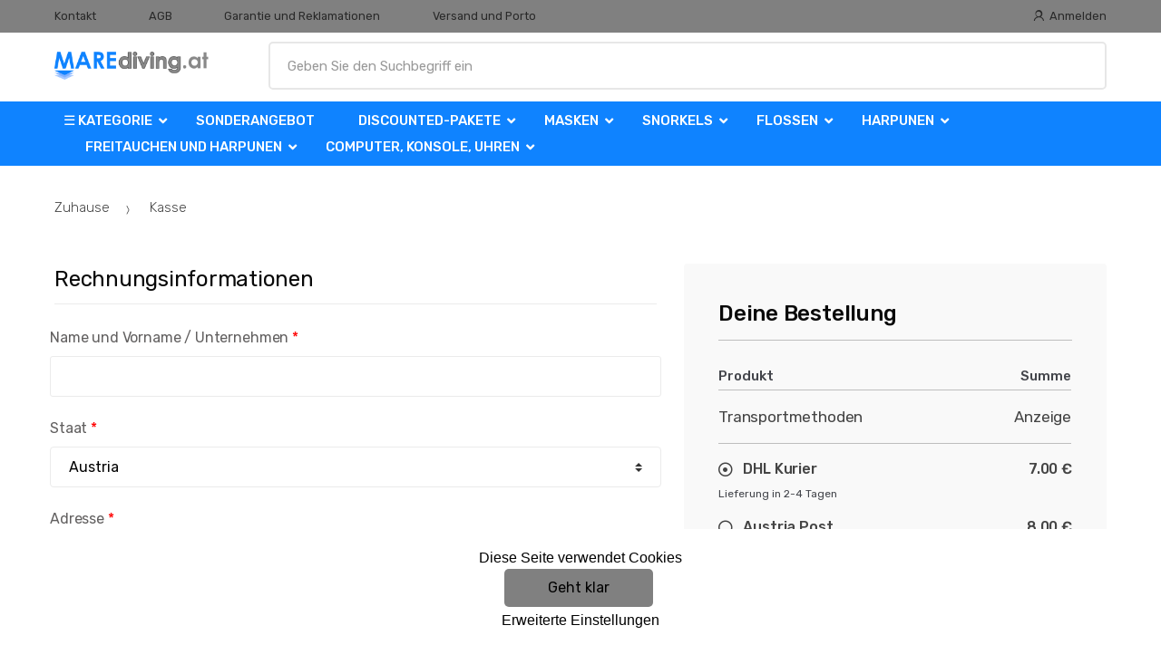

--- FILE ---
content_type: text/html; charset=UTF-8
request_url: https://www.marediving.at/plugin/Basket/action/orderForm/
body_size: 13078
content:
<!DOCTYPE html><html lang="de" itemscope="itemscope" itemtype="http://schema.org/WebPage"><head><base href="//www.marediving.at/"><meta charset="UTF-8"><meta name="viewport" content="width=device-width, initial-scale=1, maximum-scale=1.0, user-scalable=no"><title>Bestellformular</title><meta name="description" content=""><meta name="keywords" content=""><meta name="robots" content="all,follow"><meta name="author" content="www.retailys.com"><meta http-equiv="Cache-control" content="public"><link rel="preconnect" href="https://fonts.gstatic.com" crossorigin="anonymous"><link rel="preload" href="retailys/templates/modern/General/build/fonts/techmarket-icons.woff" as="font"  crossorigin="anonymous"><link rel="preload" href="retailys/templates/modern/General/build/fonts/fontawesome5/fa-solid-900.woff2" as="font"  crossorigin="anonymous"><link rel="preload" href="retailys/templates/modern/General/build/fonts/fontawesome5/fa-brands-400.woff2" as="font"  crossorigin="anonymous"><link rel="preload" href="retailys/templates/modern/General/build/fonts/fontawesome5/fa-regular-400.woff2" as="font"  crossorigin="anonymous"><link rel="preload" href="https://fonts.googleapis.com/css2?family=Rubik:wght@300;400;500;900&display=swap" as="style" ><link rel="stylesheet" href="https://fonts.googleapis.com/css2?family=Rubik:wght@300;400;500;900&display=swap"><link rel="preload" href="retailys/templates/modern/General/build/fonts/slick/slick.woff" as="font"  crossorigin="anonymous"><link rel="preload" href="retailys/templates/modern/General/build/css/styles-0ac9f4f902.css" as="style"><link rel="preload" href="retailys/templates/modern/General/build/js/scripts-d6025fb4f5.js" as="script"><link rel="preload" href="retailys/templates/modern/General/build/js/validate/localization/messages_de.min.js" as="script"><link rel="stylesheet" type="text/css" href="retailys/templates/modern/General/build/css/styles-0ac9f4f902.css" media="all"><style>:root
		{
			--mainColor: #808080;
			--secondaryColor: #292929;
			--menuColor: #0f83ff;
			--addToCardColor:  #00ff00 ;
			--addToCardTextColor:  #000000 ;
			--priceColor:  #000000 ;
			--noticeColor: #ebe424;
			--noticeTextColor: #000000;
			--onsaleColor: #f5363e;
			--landscapeTitleColor: #000000;
			--footerColor: #f9f9f9;
			--carousel-with-bg-background-color: #eff5f5;
			--UPSColor: #000000;
		}
	</style><script type="text/javascript" src="retailys/templates/modern/General/build/js/scripts-d6025fb4f5.js"></script><script type="text/javascript" src="retailys/templates/modern/General/build/js/validate/localization/messages_de.min.js"></script><link href="https://cdn.jsdelivr.net/npm/select2@4.1.0-rc.0/dist/css/select2.min.css" rel="stylesheet"><script src="https://cdn.jsdelivr.net/npm/select2@4.1.0-rc.0/dist/js/select2.full.min.js"></script><script src="https://cdn.jsdelivr.net/npm/select2@4.0.13/dist/js/i18n/de.js"></script><script>
			$(document).ready(function () {
				function formatSearching(result) {
					if (result.loading) {
						return result.text;
					}
					if(result.type== 'link')
					{
						var markup = "<a class='select2-result-search-box--link' href='//www.marediving.at/" + result.link + "/'>" +
								"<div><strong>" + result.text + "</strong></div></a>";
					}else if(result.type == 'section')
					{
						var markup = "<div class=''>" +
								"<div><strong>" + result.text + "</strong></div></div>";
					}else if(result.type=='category')
					{
						var markup = "<a class='select2-result-search-box' href='//www.marediving.at/" + result.path + "/'><i class='far fa-folder'></i>";
						 markup += "<div class='category-result'><strong>" + result.name + "</strong></div></a>";
					}
					else {
						var markup = "<a class='select2-result-search-box' href='//www.marediving.at/" + result.path + "/'><div class='select2-result-search-image'><img src='" + result.thumbnail + "' ></div><div class='select2-result-search clearfix d-flex flex-column'>" +
								"<div ><strong>" + result.text + "</strong></div>" +
								"<div class='d-flex flex-row justify-content-between'>" +
								"<div class='select2-result-search__meta'>";

						if (result.retailPrice) {
							markup += "<div class='select2-result-search__price'><span class='select2-result-search__price'> " + result.price + "</span> - <span class='select2-result-search__retailprice'>" + result.retailPrice + "</span></div>";

						} else {
							markup += "<div class='select2-result-search__price'><span class='select2-result-search__price'> " + result.price + "</span></div>";
						}
						markup += "</div>";
						markup += "</div></div></a>";
					}
					return markup;
				}
				function formatSearchingSelection(result) {
					return result.text;
				}
				$('#search, #search-mobile').select2({
					allowClear: false,
					DropdownSearch: false,
					//minimumResultsForSearch: 10,
					ajax: {
						url: '//www.marediving.at/plugin/Searching/action/getSearchingResultJSON/',
						method: "POST",
						delay: 250,
						dataType: 'json',
						data: function (params) {
							var query = {
								from: 'template',
								q: params.term,
								page: params.page || 1
							}
							return query;
						},
					},
					placeholder: 'Geben Sie den Suchbegriff ein',
					escapeMarkup: function (markup) {
						return markup;
					}, // let our custom formatter work
					minimumInputLength: 3,
					templateResult: formatSearching,
					templateSelection: formatSearchingSelection,
				}).on("select2:unselecting", function(e) {
					$(this).data('state', 'unselected');
				}).on("select2:open", function(e) {
					document.querySelector('.select2-search__field').focus();
				}).on("select2:select", function(e) {
					window.location.href = '//www.marediving.at/'+e.params.data.path;
				});
			});
		</script><script>
		window.dataLayer = window.dataLayer || [];
		if ($(window).width() < 768) {
			var responsive = 'phone';
		} else if ($(window).width() >= 768 && $(window).width() <= 992) {
			var responsive = 'tablet';
		} else {
			var responsive = 'screen';
		}
		var customLayer = {
			"event": "header_datalayer_loaded",
			"environmentIdentifier": "live",
			"user.isLoggedIn":  "n",
			"user.id": undefined,
						"pageAttributesSysEnv": responsive,
			"pageHttpResponseCode": 200,
			"pageGroup_language": "de",
			"pageGroup4_pageType": "kosik",
			"pageGroup5_pageName": "Bestellformular",
			"session_id": "undefined",
						"cart": {
				"id": "undefined",
				"total": 0,
			}
					}
		dataLayer.push(customLayer);

		var productShow = {
			event: 'checkout',
			ecommerce: {
				checkout: {
					actionField: {
						step: 2,
					},
					products: [
											]
				}
			}
		}
		dataLayer.push(productShow);

	</script><script type="text/javascript">
			function beforeSearching(){
				var q = $('#search').val();
				if(q.length <3){
					return false;
				}else {
					var action = $('#navbarsearch').attr('action') + q + '/?q='+q;
					$('#navbarsearch').attr('action', action);
				}
			}
			function dataLayerClick(url, id, name, priceWithoutWord, manufacturer_name, position, retailPriceWithoutWord, list,category, id2 = undefined){
				event.preventDefault();
				if(retailPriceWithoutWord == 0){
					var retailPriceWithoutWord = undefined;
				}
								if (event.which == 2) {
					window.open(url,'_blank');
				} else if(event.which != 3) {
					location = url;
				}
			}
		</script><link rel="shortcut icon" href="data/robert-vesely/templates/532/26/1/web_icon.png"><!-- BEGIN - Retailys marketing variables for javascript --><script type="text/javascript">
	var loggedUser = null;
	var consentCookie = 0;	</script><!-- END - Retailys marketing variables for javascript --><!-- Google Analytics --><script>
(function(i,s,o,g,r,a,m){i['GoogleAnalyticsObject']=r;i[r]=i[r]||function(){
(i[r].q=i[r].q||[]).push(arguments)},i[r].l=1*new Date();a=s.createElement(o),
m=s.getElementsByTagName(o)[0];a.async=1;a.src=g;m.parentNode.insertBefore(a,m)
})(window,document,'script','https://www.google-analytics.com/analytics.js','ga');
ga('create', 'UA-39419367-6', 'auto');
ga('send', 'pageview');
</script><!-- End Google Analytics --><!-- Facebook Pixel Code --><script>
  !function(f,b,e,v,n,t,s)
  {if(f.fbq)return;n=f.fbq=function(){n.callMethod?
  n.callMethod.apply(n,arguments):n.queue.push(arguments)};
  if(!f._fbq)f._fbq=n;n.push=n;n.loaded=!0;n.version='2.0';
  n.queue=[];t=b.createElement(e);t.async=!0;
  t.src=v;s=b.getElementsByTagName(e)[0];
  s.parentNode.insertBefore(t,s)}(window, document,'script',
  'https://connect.facebook.net/en_US/fbevents.js');
fbq('init', '886314158544689');
fbq('track', 'PageView');
</script><noscript><img height="1" width="1" style="display:none" 
     src="https://www.facebook.com/tr?id=your-pixel-id-goes-here&ev=PageView&noscript=1"/></noscript><!-- End Facebook Pixel Code --></head><body class="page home page-template-default"><div id="page" class="hfeed site"><div
	class="top-bar top-bar-v4"><div class="col-full"><ul id="menu-top-bar-left" class="nav menu-top-bar-left"><li class="menu-item animate-dropdown"><a title="Kontakt" href="//www.marediving.at/kontakt/">Kontakt</a></li><li class="menu-item animate-dropdown"><a title="AGB" href="//www.marediving.at/obchodni-podminky/">AGB</a></li><li class="menu-item animate-dropdown"><a title="Garantie und Reklamationen" href="//www.marediving.at/zaruka-a-reklamace/">Garantie und Reklamationen</a></li><li class="menu-item animate-dropdown"><a title="Versand und Porto" href="//www.marediving.at/versand-und-porto/">Versand und Porto</a></li></ul><!-- .nav --><div class=""><ul id="menu-top-bar-right" class="nav menu-top-bar-right"><li class="menu-item"><a title="Anmelden" href="//www.marediving.at/plugin/Users/action/login/"><i class="tm tm-login-register"></i>
			Anmelden</a></li></ul></div><!-- .nav --></div><!-- .col-full --></div><!-- .top-bar-v2 --><header id="masthead" class="site-header header-v10" style="background-image: none; "><div class="col-full desktop-only"><div class="techmarket-sticky-wrap"><div class="row"><div class="site-branding"><a href="//www.marediving.at/" class="custom-logo-link" rel="home"><img src="data/robert-vesely/templates/532/26/1/logo.png" alt="Logo"></a><!-- /.custom-logo-link --></div><!-- /.site-branding --><!-- ============================================================= End Header Logo ============================================================= --><form class="navbar-search" id="navbarsearch" method="POST" onsubmit="return beforeSearching()"  action="//www.marediving.at/q/"><label class="sr-only screen-reader-text" for="search">Suche</label><input type="text" id="search" class="form-control" name="query" minlength="3"></form><!-- .navbar-search --></div><!-- /.row --><div class="alert alert-dark alert-cart-update" role="alert">
				Ihre Warenkorbprodukte wurden aktualisiert
			</div><div class="alert alert-dark alert-user-login" role="alert"></div><div class="alert alert-dark alert-watchdog" role="alert">
				Watchdog erfolgreich eingestellt.
			</div><div class="alert alert-dark alert-discount-update" role="alert"></div></div><!-- .techmarket-sticky-wrap --><div class="stretched-row"><div class="col-full"><div
					class="row"><nav id="navbar-primary " class="navbar-primary " aria-label="Navbar Primary" data-nav="flex-menu"><ul id="menu-navbar-primary" class="nav yamm"><li class="yamm-fw menu-item menu-item-has-children  animate-dropdown dropdown"><a title="☰ Kategorie" data-toggle="dropdown" class="dropdown-toggle " aria-haspopup="true" href="#" aria-expanded="false">☰ Kategorie
						<span class="caret"></span></a><ul role="menu" class="dropdown-menu" x-placement="top-start" style=""><li class="menu-item menu-item-object-static_block animate-dropdown"><div class="yamm-content"><div class="tm-mega-menu"><ul class="megaMenuGrid"><li style="width: 13% !important"><a class="with-image" href="//www.marediving.at/sonderangebot/"><span><img class="image" src="https://www.marediving.at/cdn/robert-vesely/img/532/sonderangebot-0-50-50.jpg" alt="Sonderangebot"><span>Sonderangebot</span></span></a></li><li style="width: 13% !important"><a class="with-image" href="//www.marediving.at/discounted-pakete/"><span><img class="image" src="https://www.marediving.at/cdn/robert-vesely/img/532/discounted-pakete-0-50-50.jpg" alt="Discounted-Pakete"><span>Discounted-Pakete</span></span></a></li><li style="width: 13% !important"><a class="with-image" href="//www.marediving.at/news-2021-2022/"><span><img class="image" src="https://www.marediving.at/cdn/robert-vesely/img/532/news-2021-2022-0-50-50.jpg" alt="News 2024/2025"><span>News 2024/2025</span></span></a></li><li style="width: 13% !important"><a class="with-image" href="//www.marediving.at/masken/"><span><img class="image" src="https://www.marediving.at/cdn/robert-vesely/img/532/masken-0-50-50.jpg" alt="Masken"><span>Masken</span></span></a></li><li style="width: 13% !important"><a class="with-image" href="//www.marediving.at/snorkels/"><span><img class="image" src="https://www.marediving.at/cdn/robert-vesely/img/532/snorkels-0-50-50.jpg" alt="Snorkels"><span>Snorkels</span></span></a></li><li style="width: 13% !important"><a class="with-image" href="//www.marediving.at/flossen/"><span><img class="image" src="https://www.marediving.at/cdn/robert-vesely/img/532/flossen-0-50-50.jpg" alt="Flossen"><span>Flossen</span></span></a></li><li style="width: 13% !important"><a class="with-image" href="//www.marediving.at/computer-konsole-uhren/"><span><img class="image" src="https://www.marediving.at/cdn/robert-vesely/img/532/computer-konsole-uhren-0-50-50.jpg" alt="Computer, Konsole, Uhren"><span>Computer, Konsole, Uhren</span></span></a></li><li style="width: 13% !important"><a class="with-image" href="//www.marediving.at/mares-xr/"><span><img class="image" src="https://www.marediving.at/cdn/robert-vesely/img/532/mares-xr-0-50-50.jpg" alt="Mares XR"><span>Mares XR</span></span></a></li><li style="width: 13% !important"><a class="with-image" href="//www.marediving.at/neoprenanzuge-trockenanzuge-zubehor-schuhe-kleidung/"><span><img class="image" src="https://www.marediving.at/cdn/robert-vesely/img/532/neoprenanzuge-trockenanzuge-zubehor-schuhe-kleidung-0-50-50.jpg" alt="Neoprenanzüge, Trockenanzüge, Dopňky, Schuhe, Kleidung"><span>Neoprenanzüge, Trockenanzüge, Dopňky, Schuhe, Kleidung</span></span></a></li><li style="width: 13% !important"><a class="with-image" href="//www.marediving.at/tauchen-automatik/"><span><img class="image" src="https://www.marediving.at/cdn/robert-vesely/img/532/tauchen-automatik-0-50-50.jpg" alt="Tauchen Automatik"><span>Tauchen Automatik</span></span></a></li><li style="width: 13% !important"><a class="with-image" href="//www.marediving.at/balancing-sweatshirts-jackets-flugel/"><span><img class="image" src="https://www.marediving.at/cdn/robert-vesely/img/532/balancing-sweatshirts-jackets-flugel-0-50-50.jpg" alt="Balancing Sweatshirts (Jackets), Flügel"><span>Balancing Sweatshirts (Jackets), Flügel</span></span></a></li><li style="width: 13% !important"><a class="with-image" href="//www.marediving.at/taschenlampen-stroboskope/"><span><img class="image" src="https://www.marediving.at/cdn/robert-vesely/img/532/taschenlampen-stroboskope-0-50-50.jpg" alt="Taschenlampen - Stroboskope"><span>Taschenlampen - Stroboskope</span></span></a></li><li style="width: 13% !important"><a class="with-image" href="//www.marediving.at/taschen-verpackung-transport/"><span><img class="image" src="https://www.marediving.at/cdn/robert-vesely/img/532/taschen-verpackung-transport-0-50-50.jpg" alt="Taschen - Verpackung - Transport"><span>Taschen - Verpackung - Transport</span></span></a></li><li style="width: 13% !important"><a class="with-image" href="//www.marediving.at/messer/"><span><img class="image" src="https://www.marediving.at/cdn/robert-vesely/img/532/messer-0-50-50.jpg" alt="Messer"><span>Messer</span></span></a></li><li style="width: 13% !important"><a class="with-image" href="//www.marediving.at/bojen-signaling-kommunikation/"><span><img class="image" src="https://www.marediving.at/cdn/robert-vesely/img/532/bojen-signaling-kommunikation-0-50-50.jpg" alt="Bojen - Signaling - Kommunikation"><span>Bojen - Signaling - Kommunikation</span></span></a></li><li style="width: 13% !important"><a class="with-image" href="//www.marediving.at/stress-systeme/"><span><img class="image" src="https://www.marediving.at/cdn/robert-vesely/img/532/stress-systeme-0-50-50.jpg" alt="Stress-Systeme"><span>Stress-Systeme</span></span></a></li><li style="width: 13% !important"><a class="with-image" href="//www.marediving.at/flaschen/"><span><img class="image" src="https://www.marediving.at/cdn/robert-vesely/img/532/flaschen-0-50-50.jpg" alt="Flaschen"><span>Flaschen</span></span></a></li><li style="width: 13% !important"><a class="with-image" href="//www.marediving.at/zubehor/"><span><img class="image" src="https://www.marediving.at/cdn/robert-vesely/img/532/zubehor-0-50-50.jpg" alt="Zubehör"><span>Zubehör</span></span></a></li><li style="width: 13% !important"><a class="with-image" href="//www.marediving.at/harpunen/"><span><img class="image" src="https://www.marediving.at/cdn/robert-vesely/img/532/harpunen-0-50-50.jpg" alt="Harpunen"><span>Harpunen</span></span></a></li><li style="width: 13% !important"><a class="with-image" href="//www.marediving.at/freitauchen-und-harpunen/"><span><img class="image" src="https://www.marediving.at/cdn/robert-vesely/img/532/freitauchen-und-harpunen-0-50-50.jpg" alt="Freitauchen und Harpunen"><span>Freitauchen und Harpunen</span></span></a></li><li style="width: 13% !important"><a class="with-image" href="//www.marediving.at/einrichtungen-fur-kinder/"><span><img class="image" src="https://www.marediving.at/cdn/robert-vesely/img/532/einrichtungen-fur-kinder-0-50-50.jpg" alt="Einrichtungen für Kinder"><span>Einrichtungen für Kinder</span></span></a></li><li style="width: 13% !important"><a class="with-image" href="//www.marediving.at/basar/"><span><img class="image" src="https://www.marediving.at/cdn/robert-vesely/img/532/basar-0-50-50.jpg" alt="Basar"><span>Basar</span></span></a></li><li style="width: 13% !important"><a class="with-image" href="//www.marediving.at/geschenkkarten/"><span><img class="image" src="https://www.marediving.at/cdn/robert-vesely/img/532/geschenkkarten-0-50-50.jpg" alt="Geschenkkarten"><span>Geschenkkarten</span></span></a></li><li style="width: 13% !important"><a class="with-image" href="//www.marediving.at/boote-gumotex/"><span><img class="image" src="https://www.marediving.at/cdn/robert-vesely/img/532/boote-gumotex-0-50-50.jpg" alt="Boote GUMOTEX"><span>Boote GUMOTEX</span></span></a></li></ul></div><!-- .tm-mega-menu --></div><!-- .yamm-content --></li><!-- .menu-item --></ul><!-- .dropdown-menu --></li><li class="menu-item"><a title="Sonderangebot" href="//www.marediving.at/sonderangebot/">Sonderangebot</a></li><li class="menu-item menu-item-has-children animate-dropdown dropdown"><a title="Discounted-Pakete" data-toggle="dropdown" class="dropdown-toggle " aria-haspopup="true" href="//www.marediving.at/discounted-pakete/" aria-expanded="false">
															Discounted-Pakete
														<span class="caret"></span></a><ul role="menu" class="dropdown-menu"><li class="menu-item"><a title="ABC" href="//www.marediving.at/abc/">ABC</a></li><li class="menu-item"><a title="Automatisiert" href="//www.marediving.at/automatisiert/">Automatisiert</a></li><li class="menu-item"><a title="Computers" href="//www.marediving.at/computers/">Computers</a></li><li class="menu-item"><a title="Komplett" href="//www.marediving.at/komplett/">Komplett</a></li></ul><!-- .dropdown-menu --></li><li class="menu-item menu-item-has-children animate-dropdown dropdown"><a title="Masken" data-toggle="dropdown" class="dropdown-toggle " aria-haspopup="true" href="//www.marediving.at/masken/" aria-expanded="false">
															Masken
														<span class="caret"></span></a><ul role="menu" class="dropdown-menu"><li class="menu-item"><a title="Taucherbrille" href="//www.marediving.at/taucherbrille/">Taucherbrille</a></li><li class="menu-item"><a title="Masken" href="//www.marediving.at/masken-1/">Masken</a></li><li class="menu-item"><a title="Dioptrien Masken" href="//www.marediving.at/dioptrien-masken/">Dioptrien Masken</a></li><li class="menu-item"><a title="Vollmasken Schnorcheln" href="//www.marediving.at/vollmasken-schnorcheln/">Vollmasken Schnorcheln</a></li><li class="menu-item"><a title="Sets" href="//www.marediving.at/sets-1/">Sets</a></li><li class="menu-item"><a title="Maskenzubehör" href="//www.marediving.at/maskenzubehor/">Maskenzubehör</a></li></ul><!-- .dropdown-menu --></li><li class="menu-item menu-item-has-children animate-dropdown dropdown"><a title="Snorkels" data-toggle="dropdown" class="dropdown-toggle " aria-haspopup="true" href="//www.marediving.at/snorkels/" aria-expanded="false">
															Snorkels
														<span class="caret"></span></a><ul role="menu" class="dropdown-menu"><li class="menu-item"><a title="snorkels" href="//www.marediving.at/snorkels-1/">snorkels</a></li><li class="menu-item"><a title="Sets" href="//www.marediving.at/sets/">Sets</a></li><li class="menu-item"><a title="Zubehör" href="//www.marediving.at/zubehor-3/">Zubehör</a></li></ul><!-- .dropdown-menu --></li><li class="menu-item menu-item-has-children animate-dropdown dropdown"><a title="Flossen" data-toggle="dropdown" class="dropdown-toggle " aria-haspopup="true" href="//www.marediving.at/flossen/" aria-expanded="false">
															Flossen
														<span class="caret"></span></a><ul role="menu" class="dropdown-menu"><li class="menu-item"><a title="Flossen mit Gurt" href="//www.marediving.at/flossen-mit-gurt/">Flossen mit Gurt</a></li><li class="menu-item"><a title="Flossen mit Schuh" href="//www.marediving.at/flossen-mit-schuh/">Flossen mit Schuh</a></li><li class="menu-item"><a title="Sets Fins" href="//www.marediving.at/sets-fins/">Sets Fins</a></li><li class="menu-item"><a title="Ersatzteile und Zubehör für die Flossen" href="//www.marediving.at/ersatzteile-und-zubehor-fur-die-flossen/">Ersatzteile und Zubehör für die Flossen</a></li></ul><!-- .dropdown-menu --></li><li class="menu-item menu-item-has-children animate-dropdown dropdown"><a title="Harpunen" data-toggle="dropdown" class="dropdown-toggle " aria-haspopup="true" href="//www.marediving.at/harpunen/" aria-expanded="false">
															Harpunen
														<span class="caret"></span></a><ul role="menu" class="dropdown-menu"><li class="menu-item"><a title="Zubehör für Harpunen" href="//www.marediving.at/zubehor-2/">Zubehör für Harpunen</a></li><li class="menu-item"><a title="Pneumatisch Harpunen" href="//www.marediving.at/pneumatisch/">Pneumatisch Harpunen</a></li><li class="menu-item"><a title="Gummi Harpunen" href="//www.marediving.at/gummi/">Gummi Harpunen</a></li></ul><!-- .dropdown-menu --></li><li class="menu-item menu-item-has-children animate-dropdown dropdown"><a title="Freitauchen und Harpunen" data-toggle="dropdown" class="dropdown-toggle " aria-haspopup="true" href="//www.marediving.at/freitauchen-und-harpunen/" aria-expanded="false">
															Freitauchen und Harpunen
														<span class="caret"></span></a><ul role="menu" class="dropdown-menu"><li class="menu-item"><a title="Ballastsysteme Freediving" href="//www.marediving.at/ballastsysteme-freediving/">Ballastsysteme Freediving</a></li><li class="menu-item"><a title="Flossen Freitauchen" href="//www.marediving.at/flossen-freitauchen/">Flossen Freitauchen</a></li><li class="menu-item"><a title="Freitauchen Boje" href="//www.marediving.at/freitauchen-boje/">Freitauchen Boje</a></li><li class="menu-item"><a title="Freitauchen Computer" href="//www.marediving.at/freitauchen-computer/">Freitauchen Computer</a></li><li class="menu-item"><a title="Freitauchen Masken" href="//www.marediving.at/freitauchen-masken/">Freitauchen Masken</a></li><li class="menu-item"><a title="Neoprenanzüge, Helme, Handschuhe, Socken Freitauchen" href="//www.marediving.at/neoprenanzuge-helme-handschuhe-socken-freitauchen/">Neoprenanzüge, Helme, Handschuhe, Socken Freitauchen</a></li><li class="menu-item"><a title="snorkels Freitauchen" href="//www.marediving.at/snorkels-freitauchen/">snorkels Freitauchen</a></li><li class="menu-item"><a title="Taschen und Rucksäcke Freitauchen" href="//www.marediving.at/taschen-und-rucksacke-freitauchen/">Taschen und Rucksäcke Freitauchen</a></li><li class="menu-item"><a title="Zubehör und andere Freitauchen" href="//www.marediving.at/zubehor-und-andere-freitauchen/">Zubehör und andere Freitauchen</a></li></ul><!-- .dropdown-menu --></li><li class="menu-item menu-item-has-children animate-dropdown dropdown"><a title="Computer, Konsole, Uhren" data-toggle="dropdown" class="dropdown-toggle " aria-haspopup="true" href="//www.marediving.at/computer-konsole-uhren/" aria-expanded="false">
															Computer, Konsole, Uhren
														<span class="caret"></span></a><ul role="menu" class="dropdown-menu"><li class="menu-item"><a title="Tauchcomputer" href="//www.marediving.at/tauchcomputer/">Tauchcomputer</a></li><li class="menu-item"><a title="Manometer und Konsolen" href="//www.marediving.at/manometer-und-konsolen/">Manometer und Konsolen</a></li><li class="menu-item"><a title="Interface und Zubehör" href="//www.marediving.at/interface-und-zubehor/">Interface und Zubehör</a></li><li class="menu-item"><a title="Zirkel" href="//www.marediving.at/zirkel/">Zirkel</a></li><li class="menu-item"><a title="Potápěšské Uhr" href="//www.marediving.at/tauchen-uhr/">Potápěšské Uhr</a></li></ul><!-- .dropdown-menu --></li></ul><!-- .nav --></nav><!-- .navbar-primary --></div></div></div></div><div class="col-full handheld-only"><div class="handheld-header"><div class="row"><div class="site-branding"><a href="//www.marediving.at/" class="custom-logo-link" rel="home"><img src="data/robert-vesely/templates/532/26/1/logo.png" alt="Logo"></a><!-- /.custom-logo-link --></div><!-- /.site-branding --><!-- ============================================================= End Header Logo ============================================================= --><div class="handheld-header-links"><ul class=""><li class="menu-item" style="position: relative;"><a title="Anmelden" href="//www.marediving.at/plugin/Users/action/login/"><i class="tm tm-login-register"></i></a></li></ul><!-- .columns-3 --></div><!-- .handheld-header-links --></div><div class="alert alert-dark alert-cart-update" role="alert">
				Ihre Warenkorbprodukte wurden aktualisiert
			</div><div class="alert alert-dark alert-user-login" role="alert"></div><div class="alert alert-dark alert-watchdog" role="alert">
				Watchdog erfolgreich eingestellt.
			</div><div class="alert alert-dark alert-discount-update" role="alert"></div><div class="techmarket-sticky-wrap"><div class="row"><nav id="handheld-navigation" class="handheld-navigation" aria-label="Handheld Navigation"><button class="btn navbar-toggler" type="button" aria-label="Menu"><i class="tm tm-departments-thin"></i><span>Menu</span></button><div class="handheld-navigation-menu"><div class="handheld-navigation-menu-content"><span class="tmhm-close">Schließen</span><ul id="menu-departments-menu-1" class="nav"><li class="menu-item menu-item-has-children animate-dropdown dropdown"><a data-toggle="dropdown" class="dropdown-toggle" aria-haspopup="true" href="//www.marediving.at/kategorie/" aria-expanded="false">☰ Kategorie<span class="caret"></span></a><ul role="menu" class="dropdown-menu"><li class="menu-item animate-dropdown"><a title="Sonderangebot" href="//www.marediving.at/sonderangebot/">Sonderangebot</a></li><li class="menu-item animate-dropdown"><a title="Discounted-Pakete" href="//www.marediving.at/discounted-pakete/">Discounted-Pakete</a></li><li class="menu-item animate-dropdown"><a title="News 2024/2025" href="//www.marediving.at/news-2021-2022/">News 2024/2025</a></li><li class="menu-item animate-dropdown"><a title="Masken" href="//www.marediving.at/masken/">Masken</a></li><li class="menu-item animate-dropdown"><a title="Snorkels" href="//www.marediving.at/snorkels/">Snorkels</a></li><li class="menu-item animate-dropdown"><a title="Flossen" href="//www.marediving.at/flossen/">Flossen</a></li><li class="menu-item animate-dropdown"><a title="Computer, Konsole, Uhren" href="//www.marediving.at/computer-konsole-uhren/">Computer, Konsole, Uhren</a></li><li class="menu-item animate-dropdown"><a title="Mares XR" href="//www.marediving.at/mares-xr/">Mares XR</a></li><li class="menu-item animate-dropdown"><a title="Neoprenanzüge, Trockenanzüge, Dopňky, Schuhe, Kleidung" href="//www.marediving.at/neoprenanzuge-trockenanzuge-zubehor-schuhe-kleidung/">Neoprenanzüge, Trockenanzüge, Dopňky, Schuhe, Kleidung</a></li><li class="menu-item animate-dropdown"><a title="Tauchen Automatik" href="//www.marediving.at/tauchen-automatik/">Tauchen Automatik</a></li><li class="menu-item animate-dropdown"><a title="Balancing Sweatshirts (Jackets), Flügel" href="//www.marediving.at/balancing-sweatshirts-jackets-flugel/">Balancing Sweatshirts (Jackets), Flügel</a></li><li class="menu-item animate-dropdown"><a title="Taschenlampen - Stroboskope" href="//www.marediving.at/taschenlampen-stroboskope/">Taschenlampen - Stroboskope</a></li><li class="menu-item animate-dropdown"><a title="Taschen - Verpackung - Transport" href="//www.marediving.at/taschen-verpackung-transport/">Taschen - Verpackung - Transport</a></li><li class="menu-item animate-dropdown"><a title="Messer" href="//www.marediving.at/messer/">Messer</a></li><li class="menu-item animate-dropdown"><a title="Bojen - Signaling - Kommunikation" href="//www.marediving.at/bojen-signaling-kommunikation/">Bojen - Signaling - Kommunikation</a></li><li class="menu-item animate-dropdown"><a title="Stress-Systeme" href="//www.marediving.at/stress-systeme/">Stress-Systeme</a></li><li class="menu-item animate-dropdown"><a title="Flaschen" href="//www.marediving.at/flaschen/">Flaschen</a></li><li class="menu-item animate-dropdown"><a title="Zubehör" href="//www.marediving.at/zubehor/">Zubehör</a></li><li class="menu-item animate-dropdown"><a title="Harpunen" href="//www.marediving.at/harpunen/">Harpunen</a></li><li class="menu-item animate-dropdown"><a title="Freitauchen und Harpunen" href="//www.marediving.at/freitauchen-und-harpunen/">Freitauchen und Harpunen</a></li><li class="menu-item animate-dropdown"><a title="Einrichtungen für Kinder" href="//www.marediving.at/einrichtungen-fur-kinder/">Einrichtungen für Kinder</a></li><li class="menu-item animate-dropdown"><a title="Basar" href="//www.marediving.at/basar/">Basar</a></li><li class="menu-item animate-dropdown"><a title="Geschenkkarten" href="//www.marediving.at/geschenkkarten/">Geschenkkarten</a></li><li class="menu-item animate-dropdown"><a title="Boote GUMOTEX" href="//www.marediving.at/boote-gumotex/">Boote GUMOTEX</a></li></ul></li><!-- .dropdown-menu --><li class="highlight menu-item animate-dropdown"><a title="Sonderangebot" href="//www.marediving.at/sonderangebot/">Sonderangebot</a></li><li class="menu-item menu-item-has-children animate-dropdown dropdown"><a data-toggle="dropdown" class="dropdown-toggle" aria-haspopup="true" href="//www.marediving.at/discounted-pakete/" aria-expanded="false">Discounted-Pakete<span class="caret"></span></a><ul role="menu" class="dropdown-menu"><li class="menu-item animate-dropdown"><a title="ABC" href="//www.marediving.at/abc/">ABC</a></li><li class="menu-item animate-dropdown"><a title="Automatisiert" href="//www.marediving.at/automatisiert/">Automatisiert</a></li><li class="menu-item animate-dropdown"><a title="Computers" href="//www.marediving.at/computers/">Computers</a></li><li class="menu-item animate-dropdown"><a title="Komplett" href="//www.marediving.at/komplett/">Komplett</a></li></ul></li><!-- .dropdown-menu --><li class="menu-item menu-item-has-children animate-dropdown dropdown"><a data-toggle="dropdown" class="dropdown-toggle" aria-haspopup="true" href="//www.marediving.at/masken/" aria-expanded="false">Masken<span class="caret"></span></a><ul role="menu" class="dropdown-menu"><li class="menu-item animate-dropdown"><a title="Taucherbrille" href="//www.marediving.at/taucherbrille/">Taucherbrille</a></li><li class="menu-item animate-dropdown"><a title="Masken" href="//www.marediving.at/masken-1/">Masken</a></li><li class="menu-item animate-dropdown"><a title="Dioptrien Masken" href="//www.marediving.at/dioptrien-masken/">Dioptrien Masken</a></li><li class="menu-item animate-dropdown"><a title="Vollmasken Schnorcheln" href="//www.marediving.at/vollmasken-schnorcheln/">Vollmasken Schnorcheln</a></li><li class="menu-item animate-dropdown"><a title="Sets" href="//www.marediving.at/sets-1/">Sets</a></li><li class="menu-item animate-dropdown"><a title="Maskenzubehör" href="//www.marediving.at/maskenzubehor/">Maskenzubehör</a></li></ul></li><!-- .dropdown-menu --><li class="menu-item menu-item-has-children animate-dropdown dropdown"><a data-toggle="dropdown" class="dropdown-toggle" aria-haspopup="true" href="//www.marediving.at/snorkels/" aria-expanded="false">Snorkels<span class="caret"></span></a><ul role="menu" class="dropdown-menu"><li class="menu-item animate-dropdown"><a title="snorkels" href="//www.marediving.at/snorkels-1/">snorkels</a></li><li class="menu-item animate-dropdown"><a title="Sets" href="//www.marediving.at/sets/">Sets</a></li><li class="menu-item animate-dropdown"><a title="Zubehör" href="//www.marediving.at/zubehor-3/">Zubehör</a></li></ul></li><!-- .dropdown-menu --><li class="menu-item menu-item-has-children animate-dropdown dropdown"><a data-toggle="dropdown" class="dropdown-toggle" aria-haspopup="true" href="//www.marediving.at/flossen/" aria-expanded="false">Flossen<span class="caret"></span></a><ul role="menu" class="dropdown-menu"><li class="menu-item animate-dropdown"><a title="Flossen mit Gurt" href="//www.marediving.at/flossen-mit-gurt/">Flossen mit Gurt</a></li><li class="menu-item animate-dropdown"><a title="Flossen mit Schuh" href="//www.marediving.at/flossen-mit-schuh/">Flossen mit Schuh</a></li><li class="menu-item animate-dropdown"><a title="Sets Fins" href="//www.marediving.at/sets-fins/">Sets Fins</a></li><li class="menu-item animate-dropdown"><a title="Ersatzteile und Zubehör für die Flossen" href="//www.marediving.at/ersatzteile-und-zubehor-fur-die-flossen/">Ersatzteile und Zubehör für die Flossen</a></li></ul></li><!-- .dropdown-menu --><li class="menu-item menu-item-has-children animate-dropdown dropdown"><a data-toggle="dropdown" class="dropdown-toggle" aria-haspopup="true" href="//www.marediving.at/harpunen/" aria-expanded="false">Harpunen<span class="caret"></span></a><ul role="menu" class="dropdown-menu"><li class="menu-item animate-dropdown"><a title="Zubehör für Harpunen" href="//www.marediving.at/zubehor-2/">Zubehör für Harpunen</a></li><li class="menu-item animate-dropdown"><a title="Pneumatisch Harpunen" href="//www.marediving.at/pneumatisch/">Pneumatisch Harpunen</a></li><li class="menu-item animate-dropdown"><a title="Gummi Harpunen" href="//www.marediving.at/gummi/">Gummi Harpunen</a></li></ul></li><!-- .dropdown-menu --><li class="menu-item menu-item-has-children animate-dropdown dropdown"><a data-toggle="dropdown" class="dropdown-toggle" aria-haspopup="true" href="//www.marediving.at/freitauchen-und-harpunen/" aria-expanded="false">Freitauchen und Harpunen<span class="caret"></span></a><ul role="menu" class="dropdown-menu"><li class="menu-item animate-dropdown"><a title="Ballastsysteme Freediving" href="//www.marediving.at/ballastsysteme-freediving/">Ballastsysteme Freediving</a></li><li class="menu-item animate-dropdown"><a title="Flossen Freitauchen" href="//www.marediving.at/flossen-freitauchen/">Flossen Freitauchen</a></li><li class="menu-item animate-dropdown"><a title="Freitauchen Boje" href="//www.marediving.at/freitauchen-boje/">Freitauchen Boje</a></li><li class="menu-item animate-dropdown"><a title="Freitauchen Computer" href="//www.marediving.at/freitauchen-computer/">Freitauchen Computer</a></li><li class="menu-item animate-dropdown"><a title="Freitauchen Masken" href="//www.marediving.at/freitauchen-masken/">Freitauchen Masken</a></li><li class="menu-item animate-dropdown"><a title="Neoprenanzüge, Helme, Handschuhe, Socken Freitauchen" href="//www.marediving.at/neoprenanzuge-helme-handschuhe-socken-freitauchen/">Neoprenanzüge, Helme, Handschuhe, Socken Freitauchen</a></li><li class="menu-item animate-dropdown"><a title="snorkels Freitauchen" href="//www.marediving.at/snorkels-freitauchen/">snorkels Freitauchen</a></li><li class="menu-item animate-dropdown"><a title="Taschen und Rucksäcke Freitauchen" href="//www.marediving.at/taschen-und-rucksacke-freitauchen/">Taschen und Rucksäcke Freitauchen</a></li><li class="menu-item animate-dropdown"><a title="Zubehör und andere Freitauchen" href="//www.marediving.at/zubehor-und-andere-freitauchen/">Zubehör und andere Freitauchen</a></li></ul></li><!-- .dropdown-menu --><li class="menu-item menu-item-has-children animate-dropdown dropdown"><a data-toggle="dropdown" class="dropdown-toggle" aria-haspopup="true" href="//www.marediving.at/computer-konsole-uhren/" aria-expanded="false">Computer, Konsole, Uhren<span class="caret"></span></a><ul role="menu" class="dropdown-menu"><li class="menu-item animate-dropdown"><a title="Tauchcomputer" href="//www.marediving.at/tauchcomputer/">Tauchcomputer</a></li><li class="menu-item animate-dropdown"><a title="Manometer und Konsolen" href="//www.marediving.at/manometer-und-konsolen/">Manometer und Konsolen</a></li><li class="menu-item animate-dropdown"><a title="Interface und Zubehör" href="//www.marediving.at/interface-und-zubehor/">Interface und Zubehör</a></li><li class="menu-item animate-dropdown"><a title="Zirkel" href="//www.marediving.at/zirkel/">Zirkel</a></li><li class="menu-item animate-dropdown"><a title="Potápěšské Uhr" href="//www.marediving.at/tauchen-uhr/">Potápěšské Uhr</a></li></ul></li><!-- .dropdown-menu --></ul></div><div class="handheld-navigation-menu-filler"></div></div><!-- .handheld-navigation-menu --></nav><!-- .handheld-navigation --><div class="site-search"><div class="widget woocommerce widget_product_search"><form role="search" method="POST" class="woocommerce-product-search" action="//www.marediving.at/q/"><label class="screen-reader-text" for="woocommerce-product-search-field-0">Suchen:</label><input type="search" id="search-mobile" class="form-control search-field" name="query" minlength="3"><p class='spamkiller_searching'>Ochrana proti spamu. Kolik je
						7x4?
						<input class='spamkill_searching' type='text' name='spamkill_searching' value=''></p><input type="submit" value="Search"></form></div><!-- .widget --></div><!-- .site-search --><a class="handheld-header-cart-link has-icon" href="//www.marediving.at/plugin/Basket/action/summary/" title="Warenkorb anzeigen"><i class="tm tm-shopping-bag"></i><span class="count">0</span></a></div><!-- /.row --><div class="alert alert-dark alert-mobile alert-cart-update " role="alert">
			Ihre Warenkorbprodukte wurden aktualisiert
		</div><div class="alert alert-dark alert-mobile alert-watchdog" role="alert">
				Watchdog erfolgreich eingestellt.
		</div><div class="alert alert-dark alert-mobile alert-discount-update" role="alert"></div></div><!-- .techmarket-sticky-wrap --></div><!-- .handheld-header --></div><!-- .handheld-only --></header><!-- .header-v4 --><!-- ============================================================= Header End ============================================================= --><div id="content" class="site-content"><div class="col-full"><div class="row"><nav class="woocommerce-breadcrumb"><a href="//www.marediving.at/">Zuhause</a><span class="delimiter"><i class="tm tm-breadcrumbs-arrow-right"></i></span>
					Kasse
				</nav><!-- .woocommerce-breadcrumb --><div class="content-area" id="primary"><main class="site-main" id="main"><div class="type-page hentry"><div class="entry-content"><div
									class="woocommerce"><!-- .collapse --><form action="" class="checkout woocommerce-checkout" method="post" name="checkout" id="checkoutOrder"><input type="hidden" value="" placeholder="" id="discount_code_input" name="discount_code"><div id="customer_details" class="col2-set"><div class="col-1"><div class="woocommerce-billing-fields"><h3>Rechnungsinformationen</h3><div class="woocommerce-billing-fields__field-wrapper-outer"><div class="woocommerce-billing-fields__field-wrapper"><p id="billing_first_name_field" class="form-row form-row-wide validate-required"><label class="input-label-three" for="billing_first_name">Name und Vorname / Unternehmen																	<abbr title="required" class="required">*</abbr></label><input type="text" value="" placeholder="" id="billing_first_name" name="name" class="input-text orderColumn" required></p><p id="billing_country_field" class="form-row form-row-wide validate-required validate-email"><label class="" for="billing_country">Staat
																	<abbr title="required" class="required">*</abbr></label><select autocomplete="country" class="country_to_state country_select orderColumn" id="billing_country" name="state_code" tabindex="-1" aria-hidden="true" required><option value="">wählen</option><option value="AT" selected=&quot;selected&quot;>Austria</option><option value="FR" >France</option><option value="DE" >Germany</option><option value="IT" >Italy</option></select></p><div class="clear"></div><p id="billing_address_1_field" class="form-row form-row-wide address-field validate-required"><label class="" for="billing_address_1">Adresse
																	<abbr title="required" class="required">*</abbr></label><input type="text" value="" placeholder="Straße / Hausnummer" id="billing_address_1" name="street" class="input-text orderColumn" required></p><p id="billing_city_field" class="form-row form-row-wide address-field validate-required" data-o_class="form-row form-row form-row-wide address-field validate-required"><label class="" for="billing_city">Stadt
																	<abbr title="required" class="required">*</abbr></label><input type="text" value="" placeholder="" id="billing_city" name="city" class="input-text " required></p><p id="billing_postcode_field" class="form-row form-row-wide address-field validate-postcode validate-required" data-o_class="form-row form-row form-row-last address-field validate-required validate-postcode orderColumn"><label class="" for="billing_postcode">Postleitzahl
																	<abbr title="required" class="required">*</abbr></label><input type="text" value="" placeholder="" id="billing_postcode" name="zip" class="input-text orderColumn" required></p><div class="order-row" ><p id="billing_phone_field" class="form-row form-row-last validate-required validate-phone"><label class="" for="billing_phone">Telefon
																	<abbr title="required" class="required">*</abbr></label><input type="tel" value="" placeholder="" id="billing_phone" name="phone" class="input-text orderColumn"></p><p id="billing_email_field" class="form-row form-row-first v "><label class="" for="billing_email">Email
																	<abbr title="required" class="required">*</abbr></label><input type="email" value="" placeholder="" id="billing_email" name="email" class="input-text orderColumn" required pattern="[a-z0-9!#$%&'*+/=?^_`{|}~-]+(?:\.[a-z0-9!#$%&'*+/=?^_`{|}~-]+)*@(?:[a-z0-9](?:[a-z0-9-]*[a-z0-9])?\.)+[a-z0-9](?:[a-z0-9-]*[a-z0-9])?"></p></div><p id="billing_nr_field" class="form-row form-row-last"><label class="" for="company_nr">ICH WÜRDE
																</label><input type="text" value="" placeholder="" id="company_nr" name="company_nr" class="input-text"></p><p id="billing_vat_field" class="form-row form-row-first"><label class="" for="company_vat">Umsatzsteuer-Identifikationsnummer
																</label><input type="text" value="" placeholder="" id="company_vat" name="company_vat" class="input-text"></p></div></div><!-- .woocommerce-billing-fields__field-wrapper-outer --></div><!-- .woocommerce-billing-fields --><div class="woocommerce-account-fields"><p class="form-row form-row-wide woocommerce-validated"><label class="collapsed woocommerce-form__label woocommerce-form__label-for-checkbox checkbox" data-toggle="collapse" data-target="#createLogin" aria-controls="createLogin"><input type="checkbox" id="create-account" name="createaccount" class="woocommerce-form__input woocommerce-form__input-checkbox input-checkbox"><span>Benutzerkonto anlegen?</span></label></p><div class="create-account collapse" id="createLogin"><p id="account_password_field" class="form-row validate-required form-row-last"><label class="" for="account_password">Passwort
																	<abbr title="required" class="required">*</abbr></label><input type="password" value="" placeholder="Passwort" id="password" name="password" class="input-text "></p><p class="form-row validate-required form-row-first"><label for="account_password_second">Passwort Bestätigung
																	<abbr title="required" class="required">*</abbr></label><input type="password" value="" placeholder="Passwort Bestätigung" id="account_password_second" name="account_password_second" class="input-text "></p><div class="clear"></div></div></div><!-- .woocommerce-account-fields --></div><!-- .col-1 --><div class="col-2"><div class="woocommerce-shipping-fields"><h3 id="ship-to-different-address"><label class="collapsed woocommerce-form__label woocommerce-form__label-for-checkbox checkbox" data-toggle="collapse" data-target="#shipping-address" aria-controls="shipping-address"><input id="ship-to-different-address-checkbox" class="woocommerce-form__input woocommerce-form__input-checkbox input-checkbox" type="checkbox" value="1" name="ship_to_different_address" ><span>An andere Adresse versenden?</span></label></h3><div class="shipping_address collapse " id="shipping-address"><div class="woocommerce-shipping-fields__field-wrapper"><p id="shipping_first_name_field" class="form-row form-row-wide validate-required"><label class="input-label-three" for="shipping_first_name">Name und Vorname / Unternehmen
																	<abbr title="required" class="required">*</abbr></label><input type="text" autofocus="autofocus" autocomplete="given-name" value="" placeholder="" id="shipping_first_name" name="delivery_name" class="input-text "></p><p id="shipping_country_field" class="form-row form-row-wide address-field update_totals_on_change validate-required woocommerce-validated"><label class="" for="shipping_country">Staat
																	<abbr title="required" class="required">*</abbr></label><select autocomplete="country" class="country_to_state country_select orderColumn" id="shipping_country" name="delivery_state_code" tabindex="-1" aria-hidden="true"><option value="">wählen</option><option value="AT" selected=&quot;selected&quot;>Austria</option><option value="FR" >France</option><option value="DE" >Germany</option><option value="IT" >Italy</option></select></p><p id="shipping_address_1_field" class="form-row form-row-wide address-field validate-required"><label class="" for="shipping_address_1">Postanschrift
																	<abbr title="required" class="required">*</abbr></label><input type="text" autocomplete="address-line1" value="" placeholder="" id="shipping_address_1" name="delivery_street" class="input-text "></p><p id="shipping_city_field" class="form-row form-row-wide address-field validate-required" data-o_class="form-row form-row-wide address-field validate-required"><label class="" for="shipping_city">Stadt
																	<abbr title="required" class="required">*</abbr></label><input type="text" autocomplete="address-level2" value="" placeholder="" id="shipping_city" name="delivery_city" class="input-text "></p><p data-priority="90" id="shipping_postcode_field" class="form-row form-row-wide address-field validate-postcode validate-required" data-o_class="form-row form-row-wide address-field validate-required validate-postcode"><label class="" for="shipping_postcode">Postleitzahl
																	<abbr title="required" class="required">*</abbr></label><input type="text" autocomplete="postal-code" value="" placeholder="" id="shipping_postcode" name="delivery_zip" class="input-text "></p><p id="delivery_phone_field" class="form-row form-row-last validate-required validate-phone"><label class="" for="delivery_phone">Telefon
																		<abbr title="required" class="required">*</abbr></label><input type="tel" value="" placeholder="" id="delivery_phone" name="delivery_phone" class="input-text orderColumn"></p><p id="delivery_email_field" class="form-row form-row-first v "><label class="" for="delivery_email">Email
																		<abbr title="required" class="required">*</abbr></label><input type="email" value="" placeholder="" id="delivery_email" name="delivery_email" class="input-text orderColumn" required pattern="[a-z0-9!#$%&'*+/=?^_`{|}~-]+(?:\.[a-z0-9!#$%&'*+/=?^_`{|}~-]+)*@(?:[a-z0-9](?:[a-z0-9-]*[a-z0-9])?\.)+[a-z0-9](?:[a-z0-9-]*[a-z0-9])?"></p></div><!-- .woocommerce-shipping-fields__field-wrapper --></div><!-- .shipping_address --></div><!-- .woocommerce-shipping-fields --><div class="woocommerce-additional-fields"><div class="woocommerce-additional-fields__field-wrapper"><p id="order_comments_field" class="form-row notes"><label class="" for="order_comments">Bestellhinweis</label><textarea cols="5" rows="2" placeholder="" id="order_comments" class="input-text " name="note"></textarea></p></div><!-- .woocommerce-additional-fields__field-wrapper--></div><!-- .woocommerce-additional-fields --></div><!-- .col-2 --></div><!-- .col2-set --><h3 id="order_review_heading">Deine Bestellung</h3><div class="woocommerce-checkout-review-order" id="order_review"><div class="order-review-wrapper"><h3 class="order_review_heading">Deine Bestellung</h3><table class="shop_table woocommerce-checkout-review-order-table"><thead><tr><th class="product-name">Produkt</th><th class="product-total">Summe</th></tr></thead><tbody></tbody><tfoot><tr class="cart-subtotal coupon-active-table" style="display:none;"><th><strong><span>Rabattgutschein - "<span class="discount-active-code"></span>"</span></strong></th><td><strong><span class="woocommerce-Price-amount amount"><span class="woocommerce-Price-currencySymbol"></span>
																	- <span class="price-after-discount"></span></span></strong></td></tr><tr class="order-total"><th>Transportmethoden</th><td><span id="getShipping">Anzeige</span></td></tr></tfoot></table><div class="woocommerce-checkout-payment shippingForm" id="payment"><div style="height: 50px;"></div></div><!-- /.woocommerce-checkout-payment --><table class="shop_table woocommerce-checkout-review-order-table"><tfoot><tr class="order-total"><th>Zahlungsarten</th><td><span id="getShipping">Anzeige</span></td></tr></tfoot></table><div class="woocommerce-checkout-payment paymentForm" id="payment"><div style="height: 50px;"></div></div><!-- /.woocommerce-checkout-payment --><table class="shop_table woocommerce-checkout-review-order-table"><tfoot><tr class="order-total"><th>Summe</th><td><strong><span class="woocommerce-Price-amount amount orderFinalPrice"><span class="woocommerce-Price-currencySymbol"></span><span class="totalPriceAfterDiscount"></span></span></strong></td></tr></tfoot></table><!-- /.woocommerce-checkout-review-order-table --><div class="woocommerce-checkout-payment"><div class="form-row place-order"><p class="form-row terms wc-terms-and-conditions woocommerce-validated"><label class="woocommerce-form__label woocommerce-form__label-for-checkbox checkbox"><input type="checkbox" id="terms" name="gdpr" class="woocommerce-form__input woocommerce-form__input-checkbox input-checkbox" required  checked="checked"><span>Ich akzeptiere die Nutzungsbedingungen
																		<a class="woocommerce-terms-and-conditions-link" target="_blank" href="//www.marediving.at/obchodni-podminky/">AGB</a></span><span class="required">*</span></label><label class="woocommerce-form__label woocommerce-form__label-for-checkbox checkbox"><input type="checkbox" id="allow_third_party" name="allow_third_party" class="woocommerce-form__input woocommerce-form__input-checkbox input-checkbox"  checked="checked"><span>Ich stimme der Verarbeitung personenbezogener Daten zu 																																			</span></label><div id='spamkiller_order'>Ochrana proti spamu. Kolik je
																7x4?
																<input type='text' name='spamkill' value='' id='spamkill_order'></div></p><a href="//www.marediving.at/plugin/Basket/action/summary/" class="btn btn-secondary wc-forward text-center mr-2">ZURÜCK ZUM WARENKORB</a>
														&nbsp;
														<button id="sendOrder" type="submit" class="btn btn-primary wc-forward text-center">BESTELLUNG MIT ZAHLUNGSVERPFLICHTUNG</button></div></div><!-- /.order-review-wrapper --></div><!-- .woocommerce-checkout-review-order --></div></form><!-- .woocommerce-checkout --></div><!-- .woocommerce --></div><!-- .entry-content --></div><!-- #post-## --></main><!-- #main --></div><!-- #primary --></div><!-- .row --></div><!-- .col-full --></div><!-- #content --><footer class="site-footer footer-v1"><div class="col-full"><div class="before-footer-wrap"><div class="col-full"><div class="footer-social-icons"><ul class="social-icons nav"></ul></div><!-- .footer-social-icons --></div><!-- .col-full --></div><!-- .before-footer-wrap --><div class="footer-widgets-block"><div class="row"><div class="footer-contact"><div class="footer-logo"><div class="site-branding"><a href="//www.marediving.at/" class="custom-logo-link" rel="home"><img src="data/robert-vesely/templates/532/26/1/logo.png" alt="Logo"></a><!-- /.custom-logo-link --></div><!-- /.site-branding --><!-- ============================================================= End Header Logo ============================================================= --></div><div class="contact-payment-wrap"><div class="footer-contact-info"><div class="media"><span class="media-left icon media-middle"><i class="tm tm-call-us-footer"></i></span><div class="media-body"><span class="call-us-title">Kontakt</span><span class="call-us-text">+420 603 715 430</span><span class="call-us-text"><a href="mailto:rove@volny.cz">rove@volny.cz</a></span><address class="footer-contact-address">
					Marediving - Potápěčské vybavení MARES Velana spol. s.r.o. <br>
	Šoustalova 5, 625 00  BRNO, Tschechien
								</address></div><!-- .media-body --></div><!-- .media --></div><!-- .footer-contact-info --><div class="footer-payment-info"><div class="media"><span class="media-left icon media-middle"><i class="tm tm-safe-payments"></i></span><div class="media-body"><div class="footer-payment-icons"><img src="data/robert-vesely/templates/532/26/1/footerPaymentImage.png" width="200px" alt="footerPaymentImage"></div><!-- .footer-payment-icons --></div><!-- .media-body --></div><!-- .media --></div><!-- .footer-payment-info --></div><!-- .contact-payment-wrap --></div><!-- .footer-contact --><div class="footer-widgets"><div class="columns "><aside class="widget widget_nav_menu clearfix"><div class="body"><h4 class="widget-title">Wie bieten günstig an</h4><div class="menu-footer-menu-1-container"><ul id="menu-footer-menu-1" class="menu"><li class="menu-item"><a href="//www.marediving.at/sonderangebot/">Sonderangebot</a></li><li class="menu-item"><a href="//www.marediving.at/discounted-pakete/">Discounted-Pakete</a></li><li class="menu-item"><a href="//www.marediving.at/geschenkkarten/">Geschenkkarten</a></li><li class="menu-item"><a href="//www.marediving.at/basar/">Basar</a></li><li class="menu-item"><a href="//www.marediving.at/ab-sofort-verfugbar-waren/">Ab sofort verfügbar Waren</a></li></ul></div><!-- .menu-footer-menu-1-container --></div><!-- .body --></aside><!-- .widget --></div><!-- .columns --><div class="columns  "><aside class="widget widget_nav_menu clearfix"><div class="body"><h4 class="widget-title">Weitere Kategorien</h4><div class="menu-footer-menu-2-container"><ul id="menu-footer-menu-2" class="menu"><li class="menu-item"><a href="//www.marediving.at/bojen-signaling-kommunikation/">Bojen - Signaling - Kommunikation</a></li><li class="menu-item"><a href="//www.marediving.at/mares-xr/">Mares XR</a></li><li class="menu-item"><a href="//www.marediving.at/stress-systeme/">Stress-Systeme</a></li><li class="menu-item"><a href="//www.marediving.at/boote-gumotex/">Boote GUMOTEX</a></li><li class="menu-item"><a href="//www.marediving.at/reisen-zum-tauchen/">Reisen zum Tauchen</a></li></ul></div><!-- .menu-footer-menu-2-container --></div><!-- .body --></aside><!-- .widget --></div><!-- .columns --><div class="columns"><aside class="widget widget_nav_menu clearfix"><div class="body"><h4 class="widget-title">Support</h4><div class="menu-footer-menu-3-container"><ul id="menu-footer-menu-3" class="menu"><li class="menu-item"><a href="//www.marediving.at/kontakt/">Kontakt</a></li><li class="menu-item"><a href="//www.marediving.at/obchodni-podminky/">AGB</a></li><li class="menu-item"><a href="//www.marediving.at/zaruka-a-reklamace/">Garantie und Reklamationen</a></li><li class="menu-item"><a href="//www.marediving.at/versand-und-porto/">Versand und Porto</a></li><li class="menu-item"><a href="//www.marediving.at/platebni-podminky/">Zahlungsmethoden und bedingungen</a></li><li class="menu-item"><a href="//www.marediving.at/servis/">Wartung und Service</a></li><li class="menu-item"><a href="//www.marediving.at/dsgvo-datenschutzrichtlinie/">DSGVO-Datenschutzrichtlinie</a></li></ul></div><!-- .menu-footer-menu-3-container --></div><!-- .body --></aside><!-- .widget --></div><!-- .columns --></div><!-- .footer-widgets --></div><!-- .row --></div><!-- .footer-widgets-block --><div class="site-info"><div class="col-full"><div class="copyright">Copyright &copy;
					2026
					<a href="//www.marediving.at/"></a></div><!-- .copyright --><div class="credit">
											Created by
						<a href="//www.retailys.com">RETAILYS.</a></div><!-- .credit --></div><!-- .col-full --></div><!-- .site-info --></div><!-- .col-full --></footer><!-- .site-footer --></div><script>
		$(document).ready(function () {
$(".spamkill_searching").attr('value', 28);
$(".spamkiller_searching").hide();
$("#spamkill_order").attr('value', 28);
$("#spamkiller_order").hide();
			$(document).on('change', '#create-account', function(){
				if(this.checked){
					$('.checkout').validate();
					$('#password').rules('add',  { required: true });
					$('#account_password_second').rules('add',  { equalTo : '[name="password"]'});
				}else{
					$('#password').rules('remove',  'required');
					$('#account_password_second').rules('remove',   'equalTo');
				}
			});
});
	</script><script>
		$(document).ready(function () {
			const PNF = libphonenumber.PhoneNumberFormat;
			const phoneUtil = libphonenumber.PhoneNumberUtil.getInstance();
			function validatePhoneNumber() {
				const billingPhone = $('#billing_phone').val();
				const country = $('#billing_country').val();
					try {
						const number = phoneUtil.parse(billingPhone, country);
						if (phoneUtil.isValidNumberForRegion(number, phoneUtil.getRegionCodeForNumber(number))) {
							$('#billing_phone').val(phoneUtil.format(number, PNF.INTERNATIONAL));
							document.getElementById("billing_phone").setCustomValidity("");
							document.getElementById("billing_phone").reportValidity();
						} else {
							document.getElementById("billing_phone").setCustomValidity("Bitte geben Sie eine gültige Telefonnummer ein!");
							document.getElementById("billing_phone").reportValidity();
						}
					} catch (error) {
						document.getElementById("billing_phone").setCustomValidity("Bitte geben Sie eine gültige Telefonnummer ein!");
						document.getElementById("billing_phone").reportValidity();
					}
			};
			/*$(document).find("#checkoutOrder :input").each(function(){
				console.log(this);
				console.log($(this).valid());
			});*/
				$('#billing_phone').on('change', function(){
					validatePhoneNumber();
				});
			$('#sendOrder').click(function(e){
				validatePhoneNumber();

				$(document).find("#checkoutOrder :input").each(function(){
				//$("#checkoutOrder :input").each(function(i, el){
					if(!$(this).valid()){
						if(i === 1) {
							document.getElementById($(this)[0].id).reportValidity();
						}
						e.preventDefault();
					}
				});
							});

			var valid = false;
			$('.orderColumn').on('change', function(){
				if(valid == false){
					if($('#billing_first_name').valid() && $('#billing_address_1').valid() && $('#billing_city').valid() && $('#billing_postcode').valid() && $('#billing_phone').valid() && $('#billing_email').valid()) {
						valid = true;
						var checkout = {
							event: 'checkout',
							ecommerce: {
								checkout: {
									actionField: {
										step: 3,
									},
								}
							}
						}
						dataLayer.push(checkout);
					}
				}
			});




		});
	</script><style>
        @media (max-width:1333px) {
            #consentBannerV2 {
                flex-direction: column !important;
            }
            #setting-consent {
                height: 350px !important;
                font-size: 13px !important;
                line-height: 16px;
                flex-direction: column;
            }
            #cookieImg {
                top: -380px;
            }
            .cookieBack  {
                right: 3vw !important;
            }
            .cookie-consent-banner-checkbox {
                flex-direction: column !important;
                align-items: center !important;
            }
            .cookie-consent-banner-checkbox div {
                justify-content: space-between !important;
            }
            .cookie-consent-setting-wrap {
                height: 23% !important;
            }
            .cookie-consent-banner-checkbox span {
                font-size: 12px !important;
                text-align: center !important;
                line-height: 12px !important;
                margin-bottom: 30px !important;
            }
            .cookie-consent-setting__anchor {
                padding: 5px 13px !important;
            }
            .cookie-consent-setting-wrap {
                line-height: 25px !important;
            }
        }
        .cookie-consent-banner-container {
            color: #000000;
        }
        #consentBannerV2 {
            position: fixed  !important;
            bottom: 0 !important;
            left: 0 !important;
            box-sizing: border-box !important;
            width: 100% !important;
            background-color: #ffffff !important;
            padding: 20px !important;
            justify-content: center !important;
            align-items: center !important;
            font-family:\"CeraPRO-Regular\", sans-serif, arial !important;
            font-weight: normal !important;
            color:#000000 !important;
            font-size: 16px !important;
            line-height: 24px !important;
            opacity: 100% !important;
            z-index: 2147483646;

        }
        .cookie-consent-banner__button, .cookie-consent-setting__button, .cookie-consent-banner__button {
            margin-left:20px !important;
            margin-right: 20px !important;
        }

        .cookie-consent-banner__anchor, .cookie-consent-banner__anchor
        {
            box-sizing: border-box !important;
            display: inline-block !important;
            min-width: 164px !important;
            padding: 11px 13px !important;
            border-radius: 5px !important;
            background-color: #808080 !important;
            color: #000000 !important;
            text-decoration: none !important;
            text-align: center !important;
            line-height:20px !important;
            cursor:pointer !important;
            margin-right: 5px;
        }
        .cookie-consent-setting__anchor {
            padding: 11px 13px ;
            border-radius: 5px !important;
            color: #000000 !important;
            text-decoration: none !important;
            text-align: center !important;
            line-height: 20px !important;
            cursor: pointer !important;
        }
        #setting-consent {
            position: fixed !important;
            bottom: 0 !important;
            left: 0 !important;
            height: 200px;
            box-sizing:border-box ;
            width: 100% !important;
            background-color: #ffffff !important;
            padding: 20px !important;
            justify-content: center;
            align-items: center ;
            font-weight: normal ;
            color: #000000 !important;
            font-size: 20px ;
            line-height: 24px ;
            opacity: 100% !important;
            z-index: 2147483646;
            display:none;
        }
        .cookieBack  {
            cursor:pointer !important;
            position:absolute !important;
            right:1vw;
            top: 1em !important;
        }
        .cookie-consent-setting-wrap {
            display:flex;
            padding:10px;
            line-height:45px;
            color:#000000;
            flex-direction:column;
            justify-content: flex-start;
            height: 100%;
            width: 450px;
            align-items:center;
        }
        .cookie-consent-banner-checkbox-area {
            display:flex;
            padding: 10px;
            line-height:25px;
            color:#000000;
            flex-direction:column;
            width: 70vw;
        }
        .cookie-consent-banner-checkbox {
            display:flex;
        }
        .cookie-consent-banner-checkbox div input {
            margin-right:20px;
            height:20px;
            width:20px;
            margin-left: 10px;
        }
        .cookie-consent-banner-checkbox span {
            font-size:12px;
            width: 100%;
        }
        .cookie-consent-banner-checkbox div {
            width: 300px;
            display: flex;
            flex-direction: row;
            justify-content: flex-end;

        }
        #consentRejectAll {
            background-color: rgba(227, 52, 52, 0.9) !important;
        }
    </style><div id="cookie-consent-banner-container"></div><div id="cookie-consent-banner-container"><div class="cookie-consent-banner" id="consentBannerV2" style="display: flex;">
                        Diese Seite verwendet Cookies
            <div class="cookie-consent-banner__button"><button class="cookie-consent-banner__anchor" id="consentAllowAll">Geht klar</button></div><div class="cookie-consent-setting__button"><div class="cookie-consent-setting__anchor" id="settingConsentButton">Erweiterte Einstellungen</div></div><div class="cookie-consent-setting" id="setting-consent" style="display: none;"><div class="cookie-consent-setting-wrap">Erweiterte Einstellungen
                    <div class="cookie-consent-banner__button"><button class="cookie-consent-banner__anchor" id="consentAllowCustom">Auswahl speichern</button><button class="cookie-consent-banner__anchor" id ="consentRejectAll">Alle ablehnen</button></div></div><div class="cookie-consent-banner-checkbox-area"><div class="cookie-consent-banner-checkbox"><div>Notwendig<input type="checkbox" disabled="" checked=""></div><span>Diese Cookies &amp;amp; Technologien sind notwendig. Es handelt sich um grundlegende Cookies, mit denen unsere Webseite ordnungsgemäß funktioniert, sodass Sie die wichtigsten Funktionen nutzen und problemlos auf der Webseite navigieren können</span></div><div class="cookie-consent-banner-checkbox"><div>Marketing<input type="checkbox" id="marketingCheckbox" checked=""></div><span>Wir verwenden Marketing Dienste, um Ihnen interessante Angebote und Angebote Dritter anzuzeigen</span></div><div class="cookie-consent-banner-checkbox"><div>Analytische Cookies<input type="checkbox" id="statCheckbox" checked=""></div><span>Wir verwenden diese Daten, um die Performance unserer Webseiten und Services zu verbessern und um geschäftsrelevante Analysen zum Shopping-Erlebnis mit unseren Apps und Webseiten durchzuführen</span></div></div><div class="cookieBack" id="customConsentExit">X</div></div></div></div><script type="application/javascript">
        function getCookie(cname) {
            let name = cname + "=";
            let decodedCookie = decodeURIComponent(document.cookie);
            let ca = decodedCookie.split(';');
            for(let i = 0; i <ca.length; i++) {
                let c = ca[i];
                while (c.charAt(0) == ' ') {
                    c = c.substring(1);
                }
                if (c.indexOf(name) == 0) {
                    return c.substring(name.length, c.length);
                }
            }
            return "";
        }

        document.getElementById("settingConsentButton").onclick = function() {
            var x = document.getElementById("setting-consent");
            var cimg= document.getElementById("cookieImg");
            x.style.display = "flex";
            cimg.style.display = "none";
        };
        document.getElementById("customConsentExit").onclick = function(){
            var x = document.getElementById("setting-consent");
            var cimg= document.getElementById("cookieImg");
            x.style.display = "none";
            cimg.style.display= "block";
        };
        document.getElementById("consentAllowAll").onclick = function(){
            document.cookie = "cookieConsentMarketing=true; path=/;";
            document.cookie = "cookieConsentStatistics=true; path=/;";
            var banner = document.getElementById("consentBannerV2");
            banner.style.display = "none";
            document.location.reload(true);
        };
        document.getElementById("consentRejectAll").onclick = function(){
            document.cookie = "cookieConsentMarketing=false; path=/;";
            document.cookie = "cookieConsentStatistics=false; path=/;";
            var banner = document.getElementById("consentBannerV2");
            banner.style.display = "none";
            document.location.reload(true)
        };
        document.getElementById("consentAllowCustom").onclick = function(){
            document.cookie = "cookieConsentMarketing="+document.getElementById('marketingCheckbox').checked+"; path=/;";
            document.cookie = "cookieConsentStatistics="+document.getElementById('statCheckbox').checked+"; path=/;";
            var banner = document.getElementById("consentBannerV2");
            banner.style.display = "none";
            document.location.reload(true)
        };

        let marketing = getCookie("cookieConsentStatistics");
        if (marketing != "") {
            var banner = document.getElementById("consentBannerV2");
            banner.style.display = "none";
        }
    </script></body></html>